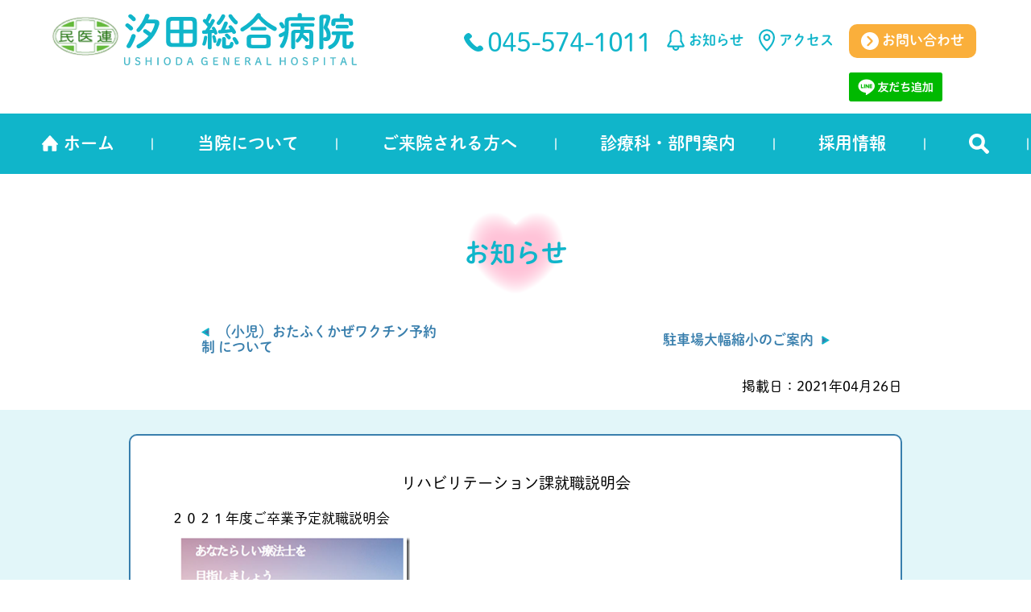

--- FILE ---
content_type: text/html; charset=UTF-8
request_url: https://www.ushioda.or.jp/archives/17698
body_size: 7318
content:
<!doctype html>
<html lang="ja">

<!-- ▼ ========== 【トップページ以外】 ========== ▼ -->
<head prefix="og: https://ogp.me/ns# fb: https://ogp.me/ns/fb# article: https://ogp.me/ns/article#">

<meta name="viewport" content="width=device-width, initial-scale=1.0">

<title>リハビリテーション課就職説明会 | 汐田総合病院</title>

<!-- Google Tag Manager -->
<script>(function(w,d,s,l,i){w[l]=w[l]||[];w[l].push({'gtm.start':
new Date().getTime(),event:'gtm.js'});var f=d.getElementsByTagName(s)[0],
j=d.createElement(s),dl=l!='dataLayer'?'&l='+l:'';j.async=true;j.src=
'https://www.googletagmanager.com/gtm.js?id='+i+dl;f.parentNode.insertBefore
(j,f);
})(window,document,'script','dataLayer','GTM-TG2X9Q2');</script>
<!-- End Google Tag Manager -->

<meta charset="UTF-8">
<meta name="viewport" content="width=device-width, initial-scale=1.0" >
<meta name="format-detection" content="telephone=no">

<!--  ファビコン -->
<link rel="SHORTCUT ICON" href="https://www.ushioda.or.jp/wp-content/themes/ushioda/favicon.ico" />
 
 <!-- ▼ ========== 【OGP】 ========== ▼ -->
<meta property="og:title" content="汐田総合病院"> <!-- サイトタイトル記入 -->
<!-- ▼ ========== 【トップページ以外】 ========== ▼ -->
<meta property="og:type" content="article"> <!-- TOPページ「website」 、それ以外「article」 -->
<meta property="og:description" content="２０２１年度ご卒業予定就職説明会"> <!-- ページ概要：50～120文字程度 -->
<meta property="og:url" content="https://www.ushioda.or.jp/archives/17698"> <!-- URLフルパス -->
<meta property="og:image" content="https://www.ushioda.or.jp/wp-content/themes/ushioda/images/ogp.png"> <!-- 画像URLフルパス -->
<meta property="og:locale" content="ja_JP"> <!-- 固定 -->
<meta property="og:site_name" content="リハビリテーション課就職説明会 | 汐田総合病院"> <!-- titleと同じ -->
<meta name="twitter:card" content="summary_large_image">  <!-- 小：summary、大：summary_large_image -->
    

<link rel="stylesheet" type="text/css" href="https://cdn.jsdelivr.net/npm/slick-carousel@1.8.1/slick/slick.css">
<link rel="stylesheet" type="text/css" href="https://cdnjs.cloudflare.com/ajax/libs/slick-carousel/1.9.0/slick-theme.css">

<script src="https://code.jquery.com/jquery-3.4.1.min.js" integrity="sha256-CSXorXvZcTkaix6Yvo6HppcZGetbYMGWSFlBw8HfCJo=" crossorigin="anonymous"></script>
<script src="https://ajax.googleapis.com/ajax/libs/jquery/3.6.0/jquery.min.js"></script>
<script type="text/javascript" src="https://cdn.jsdelivr.net/npm/slick-carousel@1.8.1/slick/slick.min.js"></script>
<script src="https://cdnjs.cloudflare.com/ajax/libs/jquery-cookie/1.4.1/jquery.cookie.min.js"></script>
    
<script>
  (function(d) {
    var config = {
      kitId: 'zjv4irj',
      scriptTimeout: 3000,
      async: true
    },
    h=d.documentElement,t=setTimeout(function(){h.className=h.className.replace(/\bwf-loading\b/g,"")+" wf-inactive";},config.scriptTimeout),tk=d.createElement("script"),f=false,s=d.getElementsByTagName("script")[0],a;h.className+=" wf-loading";tk.src='https://use.typekit.net/'+config.kitId+'.js';tk.async=true;tk.onload=tk.onreadystatechange=function(){a=this.readyState;if(f||a&&a!="complete"&&a!="loaded")return;f=true;clearTimeout(t);try{Typekit.load(config)}catch(e){}};s.parentNode.insertBefore(tk,s)
  })(document);
</script>
<meta name='robots' content='max-image-preview:large' />
<style id='wp-img-auto-sizes-contain-inline-css' type='text/css'>
img:is([sizes=auto i],[sizes^="auto," i]){contain-intrinsic-size:3000px 1500px}
/*# sourceURL=wp-img-auto-sizes-contain-inline-css */
</style>
<style id='classic-theme-styles-inline-css' type='text/css'>
/*! This file is auto-generated */
.wp-block-button__link{color:#fff;background-color:#32373c;border-radius:9999px;box-shadow:none;text-decoration:none;padding:calc(.667em + 2px) calc(1.333em + 2px);font-size:1.125em}.wp-block-file__button{background:#32373c;color:#fff;text-decoration:none}
/*# sourceURL=/wp-includes/css/classic-themes.min.css */
</style>
<link rel='stylesheet' id='style-css' href='https://www.ushioda.or.jp/wp-content/themes/ushioda/style.css?ver=1.0' type='text/css' media='all' />
<script type="text/javascript" src="https://www.ushioda.or.jp/wp-includes/js/jquery/jquery.min.js?ver=3.7.1" id="jquery-core-js"></script>
<script type="text/javascript" src="https://www.ushioda.or.jp/wp-includes/js/jquery/jquery-migrate.min.js?ver=3.4.1" id="jquery-migrate-js"></script>
<link rel="canonical" href="https://www.ushioda.or.jp/archives/17698" />
<!-- 25.08.26 -->
<style id='global-styles-inline-css' type='text/css'>
:root{--wp--preset--aspect-ratio--square: 1;--wp--preset--aspect-ratio--4-3: 4/3;--wp--preset--aspect-ratio--3-4: 3/4;--wp--preset--aspect-ratio--3-2: 3/2;--wp--preset--aspect-ratio--2-3: 2/3;--wp--preset--aspect-ratio--16-9: 16/9;--wp--preset--aspect-ratio--9-16: 9/16;--wp--preset--color--black: #000000;--wp--preset--color--cyan-bluish-gray: #abb8c3;--wp--preset--color--white: #ffffff;--wp--preset--color--pale-pink: #f78da7;--wp--preset--color--vivid-red: #cf2e2e;--wp--preset--color--luminous-vivid-orange: #ff6900;--wp--preset--color--luminous-vivid-amber: #fcb900;--wp--preset--color--light-green-cyan: #7bdcb5;--wp--preset--color--vivid-green-cyan: #00d084;--wp--preset--color--pale-cyan-blue: #8ed1fc;--wp--preset--color--vivid-cyan-blue: #0693e3;--wp--preset--color--vivid-purple: #9b51e0;--wp--preset--gradient--vivid-cyan-blue-to-vivid-purple: linear-gradient(135deg,rgb(6,147,227) 0%,rgb(155,81,224) 100%);--wp--preset--gradient--light-green-cyan-to-vivid-green-cyan: linear-gradient(135deg,rgb(122,220,180) 0%,rgb(0,208,130) 100%);--wp--preset--gradient--luminous-vivid-amber-to-luminous-vivid-orange: linear-gradient(135deg,rgb(252,185,0) 0%,rgb(255,105,0) 100%);--wp--preset--gradient--luminous-vivid-orange-to-vivid-red: linear-gradient(135deg,rgb(255,105,0) 0%,rgb(207,46,46) 100%);--wp--preset--gradient--very-light-gray-to-cyan-bluish-gray: linear-gradient(135deg,rgb(238,238,238) 0%,rgb(169,184,195) 100%);--wp--preset--gradient--cool-to-warm-spectrum: linear-gradient(135deg,rgb(74,234,220) 0%,rgb(151,120,209) 20%,rgb(207,42,186) 40%,rgb(238,44,130) 60%,rgb(251,105,98) 80%,rgb(254,248,76) 100%);--wp--preset--gradient--blush-light-purple: linear-gradient(135deg,rgb(255,206,236) 0%,rgb(152,150,240) 100%);--wp--preset--gradient--blush-bordeaux: linear-gradient(135deg,rgb(254,205,165) 0%,rgb(254,45,45) 50%,rgb(107,0,62) 100%);--wp--preset--gradient--luminous-dusk: linear-gradient(135deg,rgb(255,203,112) 0%,rgb(199,81,192) 50%,rgb(65,88,208) 100%);--wp--preset--gradient--pale-ocean: linear-gradient(135deg,rgb(255,245,203) 0%,rgb(182,227,212) 50%,rgb(51,167,181) 100%);--wp--preset--gradient--electric-grass: linear-gradient(135deg,rgb(202,248,128) 0%,rgb(113,206,126) 100%);--wp--preset--gradient--midnight: linear-gradient(135deg,rgb(2,3,129) 0%,rgb(40,116,252) 100%);--wp--preset--font-size--small: 13px;--wp--preset--font-size--medium: 20px;--wp--preset--font-size--large: 36px;--wp--preset--font-size--x-large: 42px;--wp--preset--spacing--20: 0.44rem;--wp--preset--spacing--30: 0.67rem;--wp--preset--spacing--40: 1rem;--wp--preset--spacing--50: 1.5rem;--wp--preset--spacing--60: 2.25rem;--wp--preset--spacing--70: 3.38rem;--wp--preset--spacing--80: 5.06rem;--wp--preset--shadow--natural: 6px 6px 9px rgba(0, 0, 0, 0.2);--wp--preset--shadow--deep: 12px 12px 50px rgba(0, 0, 0, 0.4);--wp--preset--shadow--sharp: 6px 6px 0px rgba(0, 0, 0, 0.2);--wp--preset--shadow--outlined: 6px 6px 0px -3px rgb(255, 255, 255), 6px 6px rgb(0, 0, 0);--wp--preset--shadow--crisp: 6px 6px 0px rgb(0, 0, 0);}:where(.is-layout-flex){gap: 0.5em;}:where(.is-layout-grid){gap: 0.5em;}body .is-layout-flex{display: flex;}.is-layout-flex{flex-wrap: wrap;align-items: center;}.is-layout-flex > :is(*, div){margin: 0;}body .is-layout-grid{display: grid;}.is-layout-grid > :is(*, div){margin: 0;}:where(.wp-block-columns.is-layout-flex){gap: 2em;}:where(.wp-block-columns.is-layout-grid){gap: 2em;}:where(.wp-block-post-template.is-layout-flex){gap: 1.25em;}:where(.wp-block-post-template.is-layout-grid){gap: 1.25em;}.has-black-color{color: var(--wp--preset--color--black) !important;}.has-cyan-bluish-gray-color{color: var(--wp--preset--color--cyan-bluish-gray) !important;}.has-white-color{color: var(--wp--preset--color--white) !important;}.has-pale-pink-color{color: var(--wp--preset--color--pale-pink) !important;}.has-vivid-red-color{color: var(--wp--preset--color--vivid-red) !important;}.has-luminous-vivid-orange-color{color: var(--wp--preset--color--luminous-vivid-orange) !important;}.has-luminous-vivid-amber-color{color: var(--wp--preset--color--luminous-vivid-amber) !important;}.has-light-green-cyan-color{color: var(--wp--preset--color--light-green-cyan) !important;}.has-vivid-green-cyan-color{color: var(--wp--preset--color--vivid-green-cyan) !important;}.has-pale-cyan-blue-color{color: var(--wp--preset--color--pale-cyan-blue) !important;}.has-vivid-cyan-blue-color{color: var(--wp--preset--color--vivid-cyan-blue) !important;}.has-vivid-purple-color{color: var(--wp--preset--color--vivid-purple) !important;}.has-black-background-color{background-color: var(--wp--preset--color--black) !important;}.has-cyan-bluish-gray-background-color{background-color: var(--wp--preset--color--cyan-bluish-gray) !important;}.has-white-background-color{background-color: var(--wp--preset--color--white) !important;}.has-pale-pink-background-color{background-color: var(--wp--preset--color--pale-pink) !important;}.has-vivid-red-background-color{background-color: var(--wp--preset--color--vivid-red) !important;}.has-luminous-vivid-orange-background-color{background-color: var(--wp--preset--color--luminous-vivid-orange) !important;}.has-luminous-vivid-amber-background-color{background-color: var(--wp--preset--color--luminous-vivid-amber) !important;}.has-light-green-cyan-background-color{background-color: var(--wp--preset--color--light-green-cyan) !important;}.has-vivid-green-cyan-background-color{background-color: var(--wp--preset--color--vivid-green-cyan) !important;}.has-pale-cyan-blue-background-color{background-color: var(--wp--preset--color--pale-cyan-blue) !important;}.has-vivid-cyan-blue-background-color{background-color: var(--wp--preset--color--vivid-cyan-blue) !important;}.has-vivid-purple-background-color{background-color: var(--wp--preset--color--vivid-purple) !important;}.has-black-border-color{border-color: var(--wp--preset--color--black) !important;}.has-cyan-bluish-gray-border-color{border-color: var(--wp--preset--color--cyan-bluish-gray) !important;}.has-white-border-color{border-color: var(--wp--preset--color--white) !important;}.has-pale-pink-border-color{border-color: var(--wp--preset--color--pale-pink) !important;}.has-vivid-red-border-color{border-color: var(--wp--preset--color--vivid-red) !important;}.has-luminous-vivid-orange-border-color{border-color: var(--wp--preset--color--luminous-vivid-orange) !important;}.has-luminous-vivid-amber-border-color{border-color: var(--wp--preset--color--luminous-vivid-amber) !important;}.has-light-green-cyan-border-color{border-color: var(--wp--preset--color--light-green-cyan) !important;}.has-vivid-green-cyan-border-color{border-color: var(--wp--preset--color--vivid-green-cyan) !important;}.has-pale-cyan-blue-border-color{border-color: var(--wp--preset--color--pale-cyan-blue) !important;}.has-vivid-cyan-blue-border-color{border-color: var(--wp--preset--color--vivid-cyan-blue) !important;}.has-vivid-purple-border-color{border-color: var(--wp--preset--color--vivid-purple) !important;}.has-vivid-cyan-blue-to-vivid-purple-gradient-background{background: var(--wp--preset--gradient--vivid-cyan-blue-to-vivid-purple) !important;}.has-light-green-cyan-to-vivid-green-cyan-gradient-background{background: var(--wp--preset--gradient--light-green-cyan-to-vivid-green-cyan) !important;}.has-luminous-vivid-amber-to-luminous-vivid-orange-gradient-background{background: var(--wp--preset--gradient--luminous-vivid-amber-to-luminous-vivid-orange) !important;}.has-luminous-vivid-orange-to-vivid-red-gradient-background{background: var(--wp--preset--gradient--luminous-vivid-orange-to-vivid-red) !important;}.has-very-light-gray-to-cyan-bluish-gray-gradient-background{background: var(--wp--preset--gradient--very-light-gray-to-cyan-bluish-gray) !important;}.has-cool-to-warm-spectrum-gradient-background{background: var(--wp--preset--gradient--cool-to-warm-spectrum) !important;}.has-blush-light-purple-gradient-background{background: var(--wp--preset--gradient--blush-light-purple) !important;}.has-blush-bordeaux-gradient-background{background: var(--wp--preset--gradient--blush-bordeaux) !important;}.has-luminous-dusk-gradient-background{background: var(--wp--preset--gradient--luminous-dusk) !important;}.has-pale-ocean-gradient-background{background: var(--wp--preset--gradient--pale-ocean) !important;}.has-electric-grass-gradient-background{background: var(--wp--preset--gradient--electric-grass) !important;}.has-midnight-gradient-background{background: var(--wp--preset--gradient--midnight) !important;}.has-small-font-size{font-size: var(--wp--preset--font-size--small) !important;}.has-medium-font-size{font-size: var(--wp--preset--font-size--medium) !important;}.has-large-font-size{font-size: var(--wp--preset--font-size--large) !important;}.has-x-large-font-size{font-size: var(--wp--preset--font-size--x-large) !important;}
/*# sourceURL=global-styles-inline-css */
</style>
</head>

<body>

<!-- Google Tag Manager (noscript) -->
<noscript><iframe
src="https://www.googletagmanager.com/ns.html?id=GTM-TG2X9Q2"
height="0" width="0"
style="display:none;visibility:hidden"></iframe></noscript>
<!-- End Google Tag Manager (noscript) --> 

<script src='https://embed.chatbot.digital.ricoh.com/ushioda/embed/chat.js'></script>
<header>
<div class="header_box">

<div class="header_box_left">
<a href="https://www.ushioda.or.jp"><img src="https://www.ushioda.or.jp/wp-content/themes/ushioda/images/logo.svg" alt=""></a>
</div>

<div class="header_box_right">
<p class="header_box_right_tel">045-574-1011</p>
<a href="https://www.ushioda.or.jp/archives/category/001" class="header_box_right_news">お知らせ</a>
<a href="https://www.ushioda.or.jp/_20/_02" class="header_box_right_access">アクセス</a>
<div class="add-top-button251110">
  <a href="https://www.ushioda.or.jp/_60/_01" class="header_box_right_contact">
    <img src="https://www.ushioda.or.jp/wp-content/themes/ushioda/images/header_box_right_contact_ico.svg" alt=""> お問い合わせ
  </a><br>
  <a style="padding:0 15px;" href="https://lin.ee/6RkOYq5">
    <img src="https://scdn.line-apps.com/n/line_add_friends/btn/ja.png" alt="友だち追加" height="36" border="0">
  </a>
</div>

</div>

</div>

<div class="nav-open">メニュー</div>
<nav>
<ul>
<li><a href="https://www.ushioda.or.jp/">ホーム</a></li>
<li class="has-child">
<a href="">当院について</a>
<ul>
<li><a href="https://www.ushioda.or.jp/_10/_01-3">私たちのめざす医療</a></li>
<li><a href="https://www.ushioda.or.jp/_10/_02">院長あいさつ</a></li>
<li><a href="https://www.ushioda.or.jp/_10/_03">沿革と概要</a></li>
<li><a href="https://www.ushioda.or.jp/_10/_04-2">施設内地図とご案内</a></li>
<li><a href="https://www.ushioda.or.jp/wp-content/themes/ushioda/data/pamphlet.pdf" target="_blank">ご案内パンフレット</a></li>
<li><a href="https://www.ushioda.or.jp/_10/_05">診療実績</a></li>
<li><a href="https://www.ushioda.or.jp/_10/_06-3">病院安全宣言</a></li>
<li><a href="https://www.ushioda.or.jp/rinri">倫理についての取り組み</a></li>
</ul>
</li>
<li class="has-child">
<a href="">ご来院される方へ</a>
<ul>
<li><a href="https://www.ushioda.or.jp/_20/_01">外来案内・Web予約</a></li>
<li><a href="https://www.ushioda.or.jp/_20/_03-5">入院案内</a></li>
<li><a href="https://www.ushioda.or.jp/_20/_04">健診・検診案内</a></li>
<li><a href="https://www.ushioda.or.jp/_20/_05-2">患者サポート室</a></li>
<li><a href="https://www.ushioda.or.jp/_20/_05-2/_02">地域連携</a></li>
<li><a href="https://www.ushioda.or.jp/_50">医療・介護関係者の皆様へ</a></li>
<li><a href="https://www.ushioda.or.jp/houmonrule">製薬会社・医薬品卸会社・<br>医療機器関連企業の皆様へ</a></li>
</ul>
</li>

<li class="has-child">
<a href="">診療科・部門案内</a>
<ul>
<li><a href="https://www.ushioda.or.jp/_30">診療科案内</a></li>
<li><a href="https://www.ushioda.or.jp/_10/_10">部門案内</a></li>
<li><a href="https://www.ushioda.or.jp/_10/_09">回復期<br>リハビリテーション病棟</a></li>
<li><a href="https://www.ushioda.or.jp/hokatsucare">地域包括ケア病棟</a></li>
<li><a href="https://www.ushioda.or.jp/_70">うしおだグループの<br>認知症の取り組み</a></li>
</ul>
</li>
<li class="has-child">
    <a href="https://www.ushioda.or.jp/_40">採用情報</a>
<ul>
<li><a href="https://www.ushioda.or.jp/_40">採用募集情報一覧</a></li>
<li><a href="https://www.ushioda-doctor.jp/" target="_blank">医師を目指す<br>高校生・医学生</a></li>
</ul>    
</li>
<li><a href="https://www.ushioda.or.jp/search"><img src="https://www.ushioda.or.jp/wp-content/themes/ushioda/images/nav_search.svg" alt=""></a></li>
</ul>
</nav> 

 

</header>

<main>

        
<section class="news">

<div class="news_title">
<h2>お知らせ</h2>
</div>
            
<div class="news_next_post">
<div class="news_next_post_left">
<a href="https://www.ushioda.or.jp/archives/17685" rel="next">（小児）おたふくかぜワクチン予約制 について</a></div>
<div class="news_next_post_right">
<a href="https://www.ushioda.or.jp/archives/17657" rel="prev">駐車場大幅縮小のご案内</a></div>
</div>
            
<div class="news_date">
<p>掲載日：<time datetime="2021-04-26T10:37:00+09:00">2021年04月26日</time></p>
</div>
            
<div class="news_box_bg">
<div class="news_box">
<!-- ========== ▼ 【コンテンツ】ここから ▼ ========== -->
<!-- ========== 記事ページ ========== -->

<div class="add_kiji">

<h2>リハビリテーション課就職説明会</h2>
<p>２０２１年度ご卒業予定就職説明会</p>
<p><a href="https://www.ushioda.or.jp/wp-content/uploads/2021/04/cd5d344b9b1b5f35b2e55c1444dab7e8.pdf"><img fetchpriority="high" decoding="async" title="image-7" style="border-top: 0px; border-right: 0px; background-image: none; border-bottom: 0px; padding-top: 0px; padding-left: 0px; border-left: 0px; display: inline; padding-right: 0px" border="0" alt="image-7" src="https://www.ushioda.or.jp/wp-content/uploads/2021/04/image-7-1.png" width="289" height="408"></a></p>

</div>

<!-- ========== 記事ページ ========== -->

 
<!-- ========== ▲ 【コンテンツ】ここまで ▲ ========== --></div>


<!-- ▼ SNSボタンここから ▼ -->
 <div class="share">
<div class="share-bt">
<!-- ▼ LINEボタンここから ▼ -->
<!-- <div class="news_line">
<div class="line-it-button" data-lang="ja" data-type="share-a" data-env="REAL" data-url="https://developers.line.biz/ja/docs/line-social-plugins/install-guide/using-line-share-buttons/" data-color="default" data-size="large" data-count="false" data-ver="3" style="display: none;"></div>
<script src="https://www.line-website.com/social-plugins/js/thirdparty/loader.min.js" async="async" defer="defer"></script>
</div> -->
<div class="news_line">
<div class="line-it-button" data-lang="ja" data-type="share-a" data-env="REAL" data-url="" data-color="default" data-size="large" data-count="false" data-ver="3" style="display: none;"></div>
<script src="https://www.line-website.com/social-plugins/js/thirdparty/loader.min.js" async="async" defer="defer"></script>
</div>
 <!-- ▲ LINEボタンここまで ▲ -->
</div>
<div class="share-bt">
<!-- ▼ Facebookボタンここから ▼ -->
<div id="fb-root"></div>
<script async defer crossorigin="anonymous" src="https://connect.facebook.net/ja_JP/sdk.js#xfbml=1&version=v8.0" nonce="OAfu3g77"></script>
<div class="fb-like" data-href="" data-width="" data-layout="button_count" data-action="like" data-size="small" data-share="true"></div>
<!-- ▲ Facebookボタンここまで ▲ -->
</div>
<div class="share-bt">
<!-- ▼ Twitterボタンここから ▼ -->
<a href="https://twitter.com/share?ref_src=twsrc%5Etfw" class="twitter-share-button" data-url="" data-show-count="false">Tweet</a>
<script async src="https://platform.twitter.com/widgets.js" charset="utf-8"></script>
<!-- ▲ Twitterボタンここまで ▲ -->
</div>
</div>
<!-- ▲ SNSボタンここまで ▲ -->
            
<a class="news_btn" href="https://www.ushioda.or.jp/archives/category/001">お知らせの一覧へ</a>
            
</div>
            
<div class="news_next_post">
<div class="news_next_post_left">
<a href="https://www.ushioda.or.jp/archives/17685" rel="next">（小児）おたふくかぜワクチン予約制 について</a></div>
<div class="news_next_post_right">
<a href="https://www.ushioda.or.jp/archives/17657" rel="prev">駐車場大幅縮小のご案内</a></div>
</div>
            
<div class="page_top">
<a href="#"><img src="https://www.ushioda.or.jp/wp-content/themes/ushioda/images/page_top.svg" alt=""></a>
</div>
            
</section>

       
</main>


<footer>

<div class="footer_sitemap">
<ul>
<li><a href="https://www.ushioda.or.jp/"><img src="https://www.ushioda.or.jp/wp-content/themes/ushioda/images/footer_sitemap01.svg" alt="">ホーム</a></li>
<li><a href="https://www.ushioda.or.jp/_60/_01"><img src="https://www.ushioda.or.jp/wp-content/themes/ushioda/images/footer_sitemap02.svg" alt="">お問い合わせ</a></li>
<li><a href="https://www.ushioda.or.jp/_40"><img src="https://www.ushioda.or.jp/wp-content/themes/ushioda/images/footer_sitemap02.svg" alt="">採用情報</a></li>
<li><a href="https://www.ushioda.or.jp/_10/_06-3/_03-2"><img src="https://www.ushioda.or.jp/wp-content/themes/ushioda/images/footer_sitemap02.svg" alt="">個人情報保護方針</a></li>
<li><a href="https://www.ushioda.or.jp/_100"><img src="https://www.ushioda.or.jp/wp-content/themes/ushioda/images/footer_sitemap02.svg" alt="">サイトマップ</a></li>
</ul>
</div>

<div class="footer_banner">
<ul>
<li><a href="https://www.ushioda.or.jp/wp-content/themes/ushioda/data/jcep.pdf" target="_blank"><img src="https://www.ushioda.or.jp/wp-content/themes/ushioda/images/footer_banner01.png" alt=""></a></li>
<li><a href="https://www.report.jcqhc.or.jp/detail/id=2209" target="_blank"><img src="https://www.ushioda.or.jp/wp-content/themes/ushioda/images/footer_banner02.png" alt=""></a></li>
<li><a href="http://www.ushioda.org/" target="_blank">横浜勤労者福祉協会</a></li>
<li><a href="https://www.ushioda-care.jp/" target="_blank">うしおだ総合ケアセンター</a></li>
</ul>
</div>
<copy>Copyright © 2022公益財団法人 横浜勤労者福祉協会 汐田総合病院All Rights Reserved.</copy>
</footer>
<script type="speculationrules">
{"prefetch":[{"source":"document","where":{"and":[{"href_matches":"/*"},{"not":{"href_matches":["/wp-*.php","/wp-admin/*","/wp-content/uploads/*","/wp-content/*","/wp-content/plugins/*","/wp-content/themes/ushioda/*","/*\\?(.+)"]}},{"not":{"selector_matches":"a[rel~=\"nofollow\"]"}},{"not":{"selector_matches":".no-prefetch, .no-prefetch a"}}]},"eagerness":"conservative"}]}
</script>
<script type="text/javascript" id="vk-ltc-js-js-extra">
/* <![CDATA[ */
var vkLtc = {"ajaxurl":"https://www.ushioda.or.jp/wp-admin/admin-ajax.php"};
//# sourceURL=vk-ltc-js-js-extra
/* ]]> */
</script>
<script type="text/javascript" src="https://www.ushioda.or.jp/wp-content/plugins/vk-link-target-controller/js/script.min.js?ver=1.7.9.0" id="vk-ltc-js-js"></script>

<script>
        function mediaQueriesWin(){
	var width = $(window).width();
	if(width <= 768) {
		$(".has-child>a").on('click', function() {
			var parentElem =  $(this).parent();
			$(parentElem).toggleClass('active');
			$(parentElem).children('ul').stop().slideToggle(500);
			return false;
		});
	}else{
		$(".has-child>a").off('click');
		$(".has-child").removeClass('active');
		$('.has-child').children('ul').css("display","");
	}
}


$(window).resize(function() {
	mediaQueriesWin();
});

$(window).on('load',function(){
	mediaQueriesWin();
});
    </script>

<script>
	$(".slide-items").slick({
        autoplay: true,
        dots: true,
        arrows: true,
        autoplaySpeed: 4000,
        infinite: true,
    });
</script>

<script>
	$(function(){
		$('.nav-open').click(function(){
			$(this).toggleClass('active');
			$(this).next('nav').slideToggle();
		});
	});
</script>

<script type="text/javascript">
$(function(){
$(".overlay").show();
$.cookie('btnFlg') == 'on'?$(".overlay").hide():$(".overlay").show();
$(".btn_area button").click(function(){
$(".overlay").fadeOut();
$.cookie('btnFlg', 'on', { expires: 3,path: '/' }); //cookieの保存
});
});
</script>

</body>
</html>

--- FILE ---
content_type: text/plain
request_url: https://www.google-analytics.com/j/collect?v=1&_v=j102&a=1773942764&t=pageview&_s=1&dl=https%3A%2F%2Fwww.ushioda.or.jp%2Farchives%2F17698&ul=en-us%40posix&dt=%E3%83%AA%E3%83%8F%E3%83%93%E3%83%AA%E3%83%86%E3%83%BC%E3%82%B7%E3%83%A7%E3%83%B3%E8%AA%B2%E5%B0%B1%E8%81%B7%E8%AA%AC%E6%98%8E%E4%BC%9A%20%7C%20%E6%B1%90%E7%94%B0%E7%B7%8F%E5%90%88%E7%97%85%E9%99%A2&sr=1280x720&vp=1280x720&_u=YEBAAEABAAAAACAAI~&jid=783623179&gjid=343887271&cid=1426821067.1768607157&tid=UA-133651973-31&_gid=1256260339.1768607157&_r=1&_slc=1&gtm=45He61e1h1n81TG2X9Q2v894955087za200zd894955087&gcd=13l3l3l3l1l1&dma=0&tag_exp=103116026~103200004~104527907~104528500~104684208~104684211~105391253~115938465~115938468~115985661~116744866~116988316~117041587&z=1628275911
body_size: -450
content:
2,cG-N127H69DHP

--- FILE ---
content_type: image/svg+xml
request_url: https://www.ushioda.or.jp/wp-content/themes/ushioda/images/header_box_right_tel.svg
body_size: 422
content:
<?xml version="1.0" encoding="UTF-8"?><svg id="_レイヤー_2" xmlns="http://www.w3.org/2000/svg" viewBox="0 0 27.93 26.68"><defs><style>.cls-1{fill:#10b5ca;}</style></defs><g id="_レイヤー_1-2"><path class="cls-1" d="M.05,6.02c-.51,2.31,2.71,8.69,7.67,13.56,4.61,4.52,9.32,7.05,12.28,7.1,4.32,.08,6.99-1.32,7.77-3.32,.89-2.27-2.22-5.29-4.33-5.4-2.39-.13-2.7,1.68-4.15,2.18-1.64-.43-3.36-1.74-6.58-5-3.8-3.85-4.79-6.68-4.79-6.68,0,0,3.42-1.64,3.67-3.46C11.86,3.15,8.74-.05,6.46,0,4.18,.05,.7,3.1,.05,6.02Z"/></g></svg>

--- FILE ---
content_type: image/svg+xml
request_url: https://www.ushioda.or.jp/wp-content/themes/ushioda/images/news_next_post.svg
body_size: 202
content:
<?xml version="1.0" encoding="UTF-8"?><svg id="_レイヤー_2" xmlns="http://www.w3.org/2000/svg" viewBox="0 0 10.24 11.06"><defs><style>.cls-1{fill:#397fad;stroke:#10b5ca;stroke-width:2px;}</style></defs><g id="_レイヤー_3"><polyline class="cls-1" points="9.72 10.2 1.94 5.53 9.72 .86"/></g></svg>

--- FILE ---
content_type: image/svg+xml
request_url: https://www.ushioda.or.jp/wp-content/themes/ushioda/images/logo.svg
body_size: 62985
content:
<?xml version="1.0" encoding="UTF-8"?><svg id="_レイヤー_2" xmlns="http://www.w3.org/2000/svg" xmlns:xlink="http://www.w3.org/1999/xlink" viewBox="0 0 381.21 70.35"><defs><style>.cls-1{fill:none;}.cls-2{clip-path:url(#clippath);}.cls-3{fill:#10b5ca;}.cls-4{fill:#4dbbcb;}</style><clipPath id="clippath"><rect class="cls-1" y="3.37" width="84.85" height="53"/></clipPath></defs><g id="_レイヤー_1-2"><g class="cls-2"><image id="XN1EbS" width="872" height="164" transform="translate(0 -17.63) scale(.61)" xlink:href="[data-uri]"/></g><g><path class="cls-3" d="M100.7,18.43c.62,.67,.86,1.34,.86,1.97,0,1.44-1.3,2.59-2.69,2.59-.62,0-1.3-.24-1.82-.82-1.25-1.3-3.12-2.93-4.22-3.79-.72-.58-1.01-1.2-1.01-1.82,0-1.3,1.25-2.45,2.69-2.45,.53,0,1.1,.14,1.68,.53,1.44,.96,3.31,2.5,4.51,3.79Zm1.25,9.02c1.39,0,2.83,.96,2.83,2.45,0,.29-.05,.58-.14,.86-1.44,4.42-3.84,9.55-6,12.87-.67,1.06-1.68,1.49-2.59,1.49-1.44,0-2.74-1.01-2.74-2.45,0-.48,.14-1.01,.53-1.58,2.11-3.17,4.22-7.87,5.66-11.95,.43-1.2,1.44-1.68,2.45-1.68Zm2.11-20.5c.62,.67,.86,1.34,.86,1.97,0,1.39-1.25,2.54-2.59,2.54-.62,0-1.3-.29-1.87-.91-1.34-1.3-2.83-2.74-3.98-3.65-.67-.58-.96-1.2-.96-1.82,0-1.25,1.2-2.35,2.64-2.35,.53,0,1.15,.19,1.68,.58,1.39,.96,3.02,2.4,4.22,3.65Zm24.67,2.45c3.89,0,5.57,1.78,5.57,4.37,0,.72-.1,1.44-.34,2.26-3.7,12.82-12.15,22.71-24.05,28.99-.53,.29-1.01,.38-1.44,.38-1.54,0-2.64-1.25-2.64-2.59,0-.86,.53-1.82,1.78-2.5,5.33-2.78,9.7-6.29,13.15-10.32-1.82-1.49-3.7-2.93-5.66-4.22-.77-.53-1.1-1.25-1.1-1.92,0-1.3,1.1-2.54,2.54-2.54,.48,0,1.01,.14,1.54,.48,1.68,1.01,3.55,2.4,5.71,4.13,1.97-3.12,3.55-6.53,4.61-10.13,.1-.34,.14-.58,.14-.82,0-.62-.43-.86-1.49-.86h-9.36c-2.16,3.7-4.66,6.96-7.39,9.84-.67,.72-1.44,1.01-2.11,1.01-1.34,0-2.45-1.06-2.45-2.35,0-.62,.24-1.25,.82-1.87,4.27-4.51,7.73-10.27,10.13-16.8,.43-1.2,1.54-1.73,2.64-1.73,1.34,0,2.69,.82,2.69,2.21,0,.29-.05,.62-.19,.96-.53,1.39-1.1,2.74-1.68,4.03h8.59Z"/><path class="cls-3" d="M150.53,43.54c-5.47,0-7.78-2.3-7.78-6.62V12.62c0-4.32,2.3-6.62,7.78-6.62h22.66c5.47,0,7.78,2.3,7.78,6.62v24.29c-.1,5.14-3.07,6.53-7.78,6.62h-22.66Zm.58-32.74c-2.35,0-3.07,.67-3.07,2.59v8.4h10.99V10.8h-7.92Zm-3.07,15.75v9.6c.05,2.21,1.06,2.54,3.07,2.59h7.92v-12.19h-10.99Zm16.18-4.75h11.47V13.39c0-1.92-.72-2.59-3.07-2.59h-8.4v10.99Zm0,16.95h8.4c2.35,0,3.07-.67,3.07-2.59v-9.6h-11.47v12.19Z"/><path class="cls-3" d="M194.59,26.98c-1.78,.14-3.46,.24-5.09,.29-1.39,.05-2.06-1.1-2.06-2.26s.62-2.26,1.97-2.26c.67,0,1.39-.05,2.11-.05,1.01-1.49,1.92-2.93,2.88-4.42-1.63-2.06-3.55-4.18-5.33-5.95-.48-.48-.67-.96-.67-1.49,0-1.15,1.1-2.21,2.3-2.21,.48,0,1.01,.19,1.49,.62,.96-1.82,1.82-3.89,2.59-5.81,.38-1.01,1.25-1.49,2.16-1.49,1.2,0,2.4,.82,2.4,2.11,0,.24-.05,.53-.14,.82-.96,2.4-2.3,5.14-3.84,7.68,.48,.53,.96,1.1,1.39,1.63,.86-1.49,1.63-2.98,2.26-4.27,.38-.86,1.15-1.25,1.92-1.25,1.2,0,2.45,.91,2.45,2.16,0,.29-.1,.67-.29,1.01-1.63,3.22-4.13,7.3-6.38,10.51,1.25-.1,2.5-.24,3.79-.34-.24-.38-.43-.77-.62-1.1-.14-.29-.24-.58-.24-.86,0-.96,1.01-1.78,2.02-1.78,.67,0,1.3,.29,1.78,1.01,1.1,1.68,2.26,4.08,2.98,6.14,.1,.29,.14,.53,.14,.77,0,1.25-1.15,1.97-2.21,1.97-.82,0-1.58-.38-1.87-1.3-.1-.29-.19-.53-.29-.82-.91,.19-1.82,.29-2.78,.38v18.34c0,1.2-1.2,1.82-2.4,1.82s-2.4-.62-2.4-1.82V26.98Zm-2.74,2.59c1.06,0,2.11,.67,2.02,1.97-.34,3.36-1.15,6.82-2.02,9.03-.38,.96-1.2,1.39-2.02,1.39-1.01,0-2.06-.72-2.06-1.82,0-.29,.05-.58,.19-.86,.77-1.87,1.58-5.18,1.92-8.11,.14-1.06,1.06-1.58,1.97-1.58Zm13.59,6.67c.24,1.49-.91,2.26-2.02,2.26-.86,0-1.78-.48-1.92-1.54-.29-2.06-.62-3.84-1.25-5.9-.05-.19-.1-.34-.1-.48,0-1.01,1.01-1.73,2.02-1.73,.72,0,1.44,.38,1.78,1.3,.77,2.16,1.2,4.08,1.49,6.1Zm3.84-3.55c1.15,0,2.3,.82,2.3,2.11,0,.19-.05,.38-.1,.58-.58,2.06-1.34,4.27-2.11,5.86-.53,1.1-1.39,1.54-2.21,1.54-1.2,0-2.3-.86-2.3-2.16,0-.34,.1-.77,.29-1.15,.72-1.49,1.44-3.22,2.02-5.14,.34-1.15,1.2-1.63,2.11-1.63Zm4.42-29.91c1.3,0,2.59,.91,2.59,2.26,0,.34-.05,.67-.24,1.06-1.49,3.17-3.46,6.24-5.81,8.93-.67,.77-1.44,1.06-2.16,1.06-1.3,0-2.45-1.01-2.45-2.3,0-.53,.19-1.15,.72-1.73,2.06-2.3,3.74-4.85,5.23-7.92,.43-.96,1.3-1.34,2.11-1.34Zm1.06,10.61c.43-1.15,1.39-1.63,2.35-1.63,1.2,0,2.45,.82,2.45,2.11,0,.24-.1,.58-.19,.86-1.01,2.74-2.16,5.14-3.41,7.3,2.11-.19,4.18-.38,6.29-.62-.43-.58-.86-1.2-1.3-1.73-.34-.38-.48-.82-.48-1.2,0-1.1,1.1-2.02,2.3-2.02,.67,0,1.34,.29,1.92,.91,1.87,2.11,3.55,4.51,4.66,6.43,.29,.48,.38,.91,.38,1.3,0,1.3-1.2,2.21-2.45,2.21-.82,0-1.63-.38-2.16-1.3-.14-.29-.34-.58-.48-.86-5.14,.86-10.08,1.39-14.93,1.68-1.54,.1-2.35-1.1-2.35-2.3,0-1.06,.67-2.11,2.06-2.16,.43,0,.86-.05,1.3-.05,1.44-2.64,2.88-5.81,4.03-8.93Zm-2.45,19.87c0-1.39,1.2-2.11,2.4-2.11s2.4,.72,2.4,2.11v7.1c0,1.1,.38,1.3,1.97,1.3,2.11,0,2.88-.58,3.17-2.54,.19-1.3,1.15-1.87,2.16-1.87,1.2,0,2.4,.86,2.26,2.3-.53,4.9-2.35,6.24-7.68,6.24s-6.67-.82-6.67-4.32v-8.21Zm10.42-2.93c.43,.48,.58,1.01,.58,1.54,0,1.25-1.06,2.3-2.26,2.3-.62,0-1.3-.29-1.82-1.01-.77-.91-1.78-2.02-2.64-2.88-.48-.48-.72-1.01-.72-1.49,0-1.06,1.01-2.02,2.21-2.02,.58,0,1.2,.19,1.78,.67,.96,.86,2.11,1.97,2.88,2.88Zm9.26-17.47c0,1.34-1.15,2.59-2.5,2.59-.62,0-1.3-.24-1.92-.86-2.5-2.4-4.94-5.38-6.86-8.54-.29-.48-.38-.91-.38-1.3,0-1.25,1.15-2.11,2.35-2.11,.86,0,1.73,.38,2.3,1.3,1.54,2.45,3.74,4.75,6.1,6.96,.62,.62,.91,1.3,.91,1.97Zm.82,24.34c.19,.38,.24,.77,.24,1.1,0,1.39-1.2,2.4-2.45,2.4-.77,0-1.58-.43-2.06-1.39-.82-1.63-1.82-3.36-2.78-4.8-.29-.43-.38-.82-.38-1.2,0-1.15,1.1-2.06,2.3-2.06,.77,0,1.54,.34,2.11,1.1,1.1,1.49,2.35,3.41,3.02,4.85Z"/><path class="cls-3" d="M278.83,18.38c1.2,.62,1.73,1.63,1.73,2.59,0,1.34-1.06,2.64-2.59,2.64-.53,0-1.1-.14-1.73-.48-6.53-3.5-13.54-8.93-18.63-14.93-4.99,6.05-11.71,11.76-18.58,15.75-.48,.29-.96,.38-1.39,.38-1.39,0-2.5-1.2-2.5-2.54,0-.86,.43-1.73,1.49-2.35,7.39-4.32,14.02-10.27,18.87-16.99,.62-.86,1.54-1.2,2.4-1.2,1.39,0,2.69,.91,2.69,2.26,0,.29-.05,.53-.19,.82,4.7,5.62,11.67,10.71,18.43,14.07Zm-29.33,26.83c-4.66,0-6.43-1.68-6.43-5.14v-6.86c0-3.46,1.78-5.14,6.43-5.14h16.9c4.66,0,6.48,1.68,6.48,5.14v6.86c-.1,4.22-2.74,5.04-6.48,5.14h-16.9Zm.38-22.18c-1.3,0-1.97-1.15-1.97-2.26s.67-2.26,1.97-2.26h15.79c1.34,0,1.97,1.1,1.97,2.26s-.62,2.26-1.97,2.26h-15.79Zm15.51,17.91c1.73,0,2.11-.43,2.11-1.68v-5.33c0-1.25-.38-1.63-2.11-1.63h-14.88c-1.73,0-2.06,.38-2.06,1.63v5.33c0,1.49,.72,1.63,2.06,1.68h14.88Z"/><path class="cls-3" d="M306.53,3.12c0-1.34,1.3-1.97,2.59-1.97s2.54,.62,2.54,1.97v3.26h14.5c1.2,0,1.82,1.06,1.82,2.11s-.62,2.11-1.82,2.11h-28.37c-1.87,0-2.35,.48-2.35,1.92v6.96c0,9.84-2.21,18.19-6.05,24.05-.67,1.01-1.58,1.44-2.45,1.44-1.3,0-2.5-1.01-2.5-2.35,0-.48,.19-1.06,.58-1.63,2.21-3.26,3.74-7.01,4.61-11.57-1.06,.62-2.11,1.25-3.26,1.78-.43,.24-.86,.34-1.25,.34-1.34,0-2.3-1.2-2.3-2.4,0-.82,.48-1.68,1.58-2.16,2.11-.91,4.13-2.02,5.95-3.12,.1-1.49,.14-3.02,.14-4.51v-.91c-.14,1.15-1.2,2.11-2.45,2.11-.72,0-1.49-.38-1.97-1.3-.58-1.1-1.34-2.26-2.06-3.41-.29-.43-.38-.82-.38-1.25,0-1.2,1.15-2.11,2.4-2.11,.67,0,1.39,.29,1.97,1.01,.86,1.15,1.58,2.45,2.26,3.7,.14,.29,.19,.53,.24,.86v-6.1c0-3.84,1.78-5.57,6.62-5.57h9.41V3.12Zm13.54,18.91c4.27,0,5.86,1.54,5.86,4.9v13.63c0,4.13-1.87,5.57-5.71,5.57-.86,0-1.82-.14-2.69-.29-1.34-.19-1.97-1.3-1.97-2.35,0-1.3,.96-2.59,2.59-2.3,.62,.1,1.39,.19,1.82,.19,.77,0,1.06-.24,1.06-1.2v-12.58c0-1.1-.38-1.54-1.68-1.54h-5.38c-.14,.62-.29,1.2-.43,1.82,2.4,1.63,4.32,3.36,6,5.28,.48,.53,.67,1.15,.67,1.68,0,1.2-1.01,2.26-2.21,2.26-.67,0-1.39-.34-2.02-1.06-1.2-1.39-2.45-2.78-3.98-4.13-1.01,2.02-2.3,3.7-3.94,5.33-.58,.58-1.25,.82-1.82,.82-1.15,0-2.16-.91-2.16-2.06,0-.58,.24-1.15,.82-1.73,2.3-2.3,3.7-4.61,4.42-8.21h-4.22c-1.3,0-1.68,.43-1.68,1.54v16.71c0,1.39-1.2,2.06-2.45,2.06s-2.45-.67-2.45-2.06V26.93c0-3.36,1.58-4.9,5.86-4.9h5.52c.1-1.25,.14-2.54,.14-3.79h-10.46c-1.25,0-1.87-1.1-1.87-2.16s.62-2.16,1.87-2.16h25.97c1.25,0,1.87,1.06,1.87,2.16s-.62,2.16-1.87,2.16h-10.8c0,1.25-.1,2.54-.19,3.79h5.52Z"/><path class="cls-3" d="M342.29,3.26c3.36,0,5.04,1.49,5.04,4.08,0,.67-.14,1.39-.34,2.16-.86,3.12-2.11,6.53-3.41,9.31,2.78,2.88,4.08,6.53,4.08,10.08,0,5.42-2.06,7.39-5.86,7.39-.82,0-.96,0-1.63-.1-.82-.14-1.39-.62-1.63-1.3v9.79c0,1.25-1.25,1.92-2.54,1.92s-2.54-.67-2.54-1.92V7.92c0-3.22,1.39-4.66,4.94-4.66h3.89Zm-2.78,4.61c-.77,0-.96,.29-.96,1.15v23.76c.34-.86,1.01-1.54,2.02-1.39,.43,.05,.48,.05,.77,.05,1.01,0,1.3-.48,1.3-2.54,0-2.35-.96-5.23-2.93-7.49-.62-.67-.91-1.34-.91-2.11,0-.62,.19-1.3,.58-2.11,1.01-2.16,2.11-5.38,2.78-8.16,.05-.24,.1-.43,.1-.58,0-.43-.29-.58-.91-.58h-1.82Zm27.89,32.36c0,.86,.38,1.06,1.68,1.06,1.68,0,2.02-.58,2.16-2.54,.14-1.44,1.3-2.11,2.5-2.11,1.3,0,2.64,.86,2.5,2.5-.34,4.8-2.02,6.67-7.49,6.67-4.9,0-6.34-1.1-6.34-4.42v-12.72h-2.78c-.67,8.59-4.85,14.69-11.81,17.47-.34,.14-.67,.19-1.01,.19-1.34,0-2.35-1.2-2.35-2.45,0-.82,.43-1.68,1.58-2.21,4.99-2.26,7.78-6,8.45-13.01h-3.74c-1.3,0-1.92-1.15-1.92-2.26s.62-2.26,1.92-2.26h22.85c1.3,0,1.97,1.15,1.97,2.26s-.67,2.26-1.97,2.26h-6.19v11.57Zm-8.45-36.29c0-1.34,1.3-2.02,2.64-2.02s2.59,.67,2.59,2.02v3.89h5.81c4.22,0,5.42,1.78,5.42,4.8v2.54c0,1.3-1.25,1.97-2.54,1.97s-2.54-.67-2.54-1.97v-1.78c0-.91-.38-1.15-1.54-1.15h-13.73c-1.15,0-1.54,.24-1.54,1.15v2.11c0,1.3-1.25,1.97-2.5,1.97s-2.54-.67-2.54-1.97v-2.88c0-3.02,1.15-4.8,5.38-4.8h5.09V3.93Zm-3.22,16.56c-1.25,0-1.92-1.15-1.92-2.26s.67-2.26,1.92-2.26h12.48c1.3,0,1.92,1.15,1.92,2.26s-.62,2.26-1.92,2.26h-12.48Z"/></g></g><g id="_レイヤー_3"><g><path class="cls-4" d="M90.22,57.18c0-.48,.36-.74,.83-.74s.81,.26,.81,.74v5.45c0,1.83,.73,2.59,2.13,2.59s2.17-.87,2.17-2.59v-5.45c0-.48,.35-.74,.81-.74s.78,.26,.78,.74v5.51c0,2.41-1.38,3.87-3.77,3.87s-3.76-1.3-3.76-3.87v-5.51Z"/><path class="cls-4" d="M106.96,61.88c-1.98-.55-2.67-1.39-2.67-2.96s1.14-2.57,2.95-2.57c1.21,0,2.02,.33,2.78,1.08,.17,.17,.26,.31,.26,.53,0,.48-.34,.78-.79,.78-.25,0-.44-.09-.56-.23-.56-.66-1.05-.87-1.64-.87-.92,0-1.47,.49-1.47,1.2,0,.84,.35,1.26,1.64,1.61l.47,.13c2.04,.57,2.76,1.34,2.76,3.03s-1.26,2.96-3.28,2.96c-1.47,0-2.51-.51-3.2-1.39-.14-.19-.22-.36-.22-.56,0-.39,.35-.7,.78-.7,.23,0,.44,.1,.55,.25,.61,.81,1.21,1.1,2.12,1.1,1.05,0,1.7-.64,1.7-1.64,0-.78-.42-1.25-1.72-1.61l-.47-.13Z"/><path class="cls-4" d="M118.73,61.9v3.83c0,.48-.34,.74-.81,.74s-.83-.26-.83-.74v-8.55c0-.48,.36-.74,.83-.74s.81,.26,.81,.74v3.39h4.37v-3.39c0-.48,.36-.74,.83-.74s.81,.26,.81,.74v8.55c0,.48-.34,.74-.81,.74s-.83-.26-.83-.74v-3.83h-4.37Z"/><path class="cls-4" d="M131.73,57.18c0-.48,.36-.74,.83-.74s.81,.26,.81,.74v8.55c0,.48-.34,.74-.81,.74s-.83-.26-.83-.74v-8.55Z"/><path class="cls-4" d="M139.81,61.44c0-3.31,1.96-5.1,4.33-5.1s4.33,1.78,4.33,5.1-1.96,5.12-4.33,5.12-4.33-1.79-4.33-5.12Zm7.02,0c0-2.31-1-3.76-2.69-3.76s-2.69,1.44-2.69,3.76,1,3.78,2.69,3.78,2.69-1.44,2.69-3.78Z"/><path class="cls-4" d="M158.2,56.45c2.99,0,4.68,1.69,4.68,4.95,0,3.02-1.77,5.06-4.69,5.06h-1.33c-1.53,0-1.96-.51-1.96-1.75v-6.5c0-1.25,.43-1.76,1.96-1.76h1.34Zm-.95,1.33c-.6,0-.73,.17-.73,.69v5.98c0,.52,.13,.69,.73,.69h1.03c1.83,0,2.99-1.38,2.99-3.73s-1-3.63-2.99-3.63h-1.03Z"/><path class="cls-4" d="M171.41,57.36c.23-.65,.6-.92,1.2-.92s.99,.27,1.21,.91l2.82,8.06c.04,.12,.07,.25,.07,.35,0,.43-.35,.71-.9,.71-.38,0-.58-.19-.68-.49l-.94-2.92h-3.24l-.95,2.92c-.1,.3-.33,.49-.69,.49-.53,0-.84-.29-.84-.68,0-.12,.03-.26,.06-.38l2.87-8.06Zm1.12,.57c-.18,.69-.38,1.43-.57,2.04l-.58,1.82h2.42l-.58-1.85c-.2-.62-.4-1.33-.58-2.02h-.09Z"/><path class="cls-4" d="M192.94,62.62c0-.38-.08-.48-.47-.48h-1.51c-.42,0-.69-.22-.69-.65s.27-.62,.69-.62h2.09c.88,0,1.34,.53,1.34,1.39v3.52c0,.48-.26,.73-.71,.73-.43,0-.69-.25-.69-.72v-.17c-.53,.6-1.25,.94-2.25,.94-2.52,0-4.42-1.81-4.42-5.11s1.99-5.11,4.43-5.11c1.11,0,1.99,.26,2.81,.85,.35,.26,.48,.47,.48,.78,0,.42-.35,.74-.75,.74-.23,0-.42-.05-.61-.25-.58-.56-1.21-.75-1.92-.75-1.57,0-2.78,1.4-2.78,3.74s1.17,3.76,2.78,3.76c1,0,1.73-.4,2.18-1.16v-1.43Z"/><path class="cls-4" d="M207.16,65.03c.42,0,.64,.3,.64,.66s-.22,.66-.64,.66h-3.93c-1.53,0-1.96-.51-1.96-1.75v-6.29c0-1.25,.43-1.75,1.96-1.75h3.59c.42,0,.64,.3,.64,.66s-.22,.66-.64,.66h-3.21c-.6,0-.73,.17-.73,.69v2h3.2c.42,0,.64,.3,.64,.66s-.22,.66-.64,.66h-3.2v2.44c0,.52,.13,.69,.73,.69h3.55Z"/><path class="cls-4" d="M219.85,64.86c-.05-1.03-.12-2.13-.12-3.16v-4.56c0-.46,.35-.7,.77-.7s.75,.25,.75,.7v8.09c0,.82-.44,1.25-1.11,1.25-.73,0-1.09-.25-1.56-1.3l-2.11-4.8c-.39-.88-.66-1.62-.95-2.5h-.1c.03,.96,.07,1.94,.07,2.9v4.99c0,.46-.33,.7-.75,.7s-.77-.25-.77-.7v-8.12c0-.78,.4-1.21,1.12-1.21,.86,0,1.31,.35,1.74,1.34l1.82,4.21c.42,.95,.75,1.89,1.09,2.87h.1Z"/><path class="cls-4" d="M234.13,65.03c.42,0,.64,.3,.64,.66s-.22,.66-.64,.66h-3.93c-1.53,0-1.96-.51-1.96-1.75v-6.29c0-1.25,.43-1.75,1.96-1.75h3.59c.42,0,.64,.3,.64,.66s-.22,.66-.64,.66h-3.21c-.6,0-.73,.17-.73,.69v2h3.2c.42,0,.64,.3,.64,.66s-.22,.66-.64,.66h-3.2v2.44c0,.52,.13,.69,.73,.69h3.55Z"/><path class="cls-4" d="M242.53,65.73c0,.48-.31,.74-.78,.74s-.81-.26-.81-.74v-7.53c0-1.25,.46-1.76,1.95-1.76h1.37c2.21,0,3.22,1.03,3.22,2.72,0,1.36-.75,2.22-1.74,2.63l2.17,3.39c.12,.18,.18,.31,.18,.48,0,.46-.43,.81-.91,.81-.27,0-.51-.18-.69-.48l-2.34-3.94h-1.62v3.68Zm1.62-4.89c1.13,0,1.75-.61,1.75-1.61s-.61-1.51-1.75-1.51h-.9c-.6,0-.73,.17-.73,.69v2.43h1.62Z"/><path class="cls-4" d="M256.31,57.36c.23-.65,.6-.92,1.2-.92s.99,.27,1.21,.91l2.82,8.06c.04,.12,.07,.25,.07,.35,0,.43-.35,.71-.9,.71-.38,0-.58-.19-.68-.49l-.94-2.92h-3.24l-.95,2.92c-.1,.3-.33,.49-.69,.49-.53,0-.84-.29-.84-.68,0-.12,.03-.26,.06-.38l2.87-8.06Zm1.12,.57c-.18,.69-.38,1.43-.57,2.04l-.58,1.82h2.42l-.58-1.85c-.2-.62-.4-1.33-.58-2.02h-.09Z"/><path class="cls-4" d="M273.31,65.03c.42,0,.64,.3,.64,.66s-.22,.66-.64,.66h-3.61c-1.53,0-1.96-.51-1.96-1.75v-7.42c0-.48,.35-.74,.82-.74s.79,.26,.79,.74v7.16c0,.52,.13,.69,.73,.69h3.24Z"/><path class="cls-4" d="M285.79,61.9v3.83c0,.48-.34,.74-.81,.74s-.83-.26-.83-.74v-8.55c0-.48,.36-.74,.83-.74s.81,.26,.81,.74v3.39h4.37v-3.39c0-.48,.36-.74,.83-.74s.81,.26,.81,.74v8.55c0,.48-.34,.74-.81,.74s-.83-.26-.83-.74v-3.83h-4.37Z"/><path class="cls-4" d="M298.23,61.44c0-3.31,1.96-5.1,4.33-5.1s4.33,1.78,4.33,5.1-1.96,5.12-4.33,5.12-4.33-1.79-4.33-5.12Zm7.02,0c0-2.31-1-3.76-2.69-3.76s-2.69,1.44-2.69,3.76,1,3.78,2.69,3.78,2.69-1.44,2.69-3.78Z"/><path class="cls-4" d="M315.62,61.88c-1.98-.55-2.67-1.39-2.67-2.96s1.14-2.57,2.95-2.57c1.21,0,2.01,.33,2.78,1.08,.17,.17,.26,.31,.26,.53,0,.48-.34,.78-.79,.78-.25,0-.44-.09-.56-.23-.56-.66-1.05-.87-1.64-.87-.92,0-1.47,.49-1.47,1.2,0,.84,.35,1.26,1.64,1.61l.47,.13c2.04,.57,2.76,1.34,2.76,3.03s-1.26,2.96-3.28,2.96c-1.47,0-2.51-.51-3.2-1.39-.14-.19-.22-.36-.22-.56,0-.39,.35-.7,.78-.7,.23,0,.44,.1,.55,.25,.61,.81,1.21,1.1,2.12,1.1,1.05,0,1.7-.64,1.7-1.64,0-.78-.42-1.25-1.72-1.61l-.47-.13Z"/><path class="cls-4" d="M329.4,56.45c2.26,0,3.2,1.03,3.2,2.81s-1.21,2.89-3.35,2.89h-1.9v3.59c0,.48-.31,.74-.78,.74s-.81-.26-.81-.74v-7.53c0-1.25,.46-1.76,1.95-1.76h1.69Zm-.16,4.43c1.05,0,1.73-.61,1.73-1.6s-.55-1.56-1.66-1.56h-1.23c-.6,0-.73,.17-.73,.69v2.47h1.9Z"/><path class="cls-4" d="M339.04,57.18c0-.48,.36-.74,.83-.74s.81,.26,.81,.74v8.55c0,.48-.34,.74-.81,.74s-.83-.26-.83-.74v-8.55Z"/><path class="cls-4" d="M351.4,65.73c0,.48-.34,.74-.81,.74s-.83-.26-.83-.74v-7.85h-2.29c-.42,0-.64-.3-.64-.66s.22-.66,.64-.66h6.23c.42,0,.64,.3,.64,.66s-.22,.66-.64,.66h-2.3v7.85Z"/><path class="cls-4" d="M362.58,57.36c.23-.65,.6-.92,1.2-.92s.99,.27,1.21,.91l2.82,8.06c.04,.12,.06,.25,.06,.35,0,.43-.35,.71-.9,.71-.38,0-.58-.19-.68-.49l-.94-2.92h-3.24l-.95,2.92c-.1,.3-.33,.49-.69,.49-.53,0-.85-.29-.85-.68,0-.12,.03-.26,.07-.38l2.87-8.06Zm1.12,.57c-.18,.69-.38,1.43-.57,2.04l-.58,1.82h2.42l-.58-1.85c-.2-.62-.4-1.33-.58-2.02h-.09Z"/><path class="cls-4" d="M379.59,65.03c.42,0,.64,.3,.64,.66s-.22,.66-.64,.66h-3.61c-1.53,0-1.96-.51-1.96-1.75v-7.42c0-.48,.35-.74,.82-.74s.79,.26,.79,.74v7.16c0,.52,.13,.69,.73,.69h3.24Z"/></g></g></svg>

--- FILE ---
content_type: application/javascript
request_url: https://embed.chatbot.digital.ricoh.com/ushioda/embed/chat.js
body_size: 375
content:
var o={BASE_URL:"/",MODE:"production",DEV:!1,PROD:!0,SSR:!1};(()=>{const c=document.currentScript,d=new URL(c.src),a=o.VITE_TENANT_ID||d.pathname.split("/")[1],n=o.VITE_EMBED_URL||d.origin,e=document.createElement("div");e.id="ricoh-smartchat-root",e.dataset.url=n,e.dataset.tid=a;const t=document.createElement("script");t.src=`${n}/common/embed/v4/chat-loader.js`,t.type="module",document.readyState=="complete"?(document.body.appendChild(e),document.body.appendChild(t)):window.addEventListener("load",async()=>{document.body.appendChild(e),document.body.appendChild(t)},!1)})();


--- FILE ---
content_type: image/svg+xml
request_url: https://www.ushioda.or.jp/wp-content/themes/ushioda/images/header_box_right_access.svg
body_size: 383
content:
<?xml version="1.0" encoding="UTF-8"?><svg id="_レイヤー_2" xmlns="http://www.w3.org/2000/svg" viewBox="0 0 18.59 25.6"><defs><style>.cls-1{fill:none;stroke:#10b5ca;stroke-miterlimit:10;stroke-width:2px;}</style></defs><g id="_レイヤー_1-2"><path class="cls-1" d="M9.3,1C4.72,1,1,4.81,1,9.51c0,7.5,8.3,14.76,8.3,14.76,0,0,8.3-7.26,8.3-14.76,0-4.7-3.71-8.51-8.3-8.51Zm0,11.71c-1.72,0-3.11-1.42-3.11-3.17s1.39-3.17,3.11-3.17,3.11,1.42,3.11,3.17-1.39,3.17-3.11,3.17Z"/></g></svg>